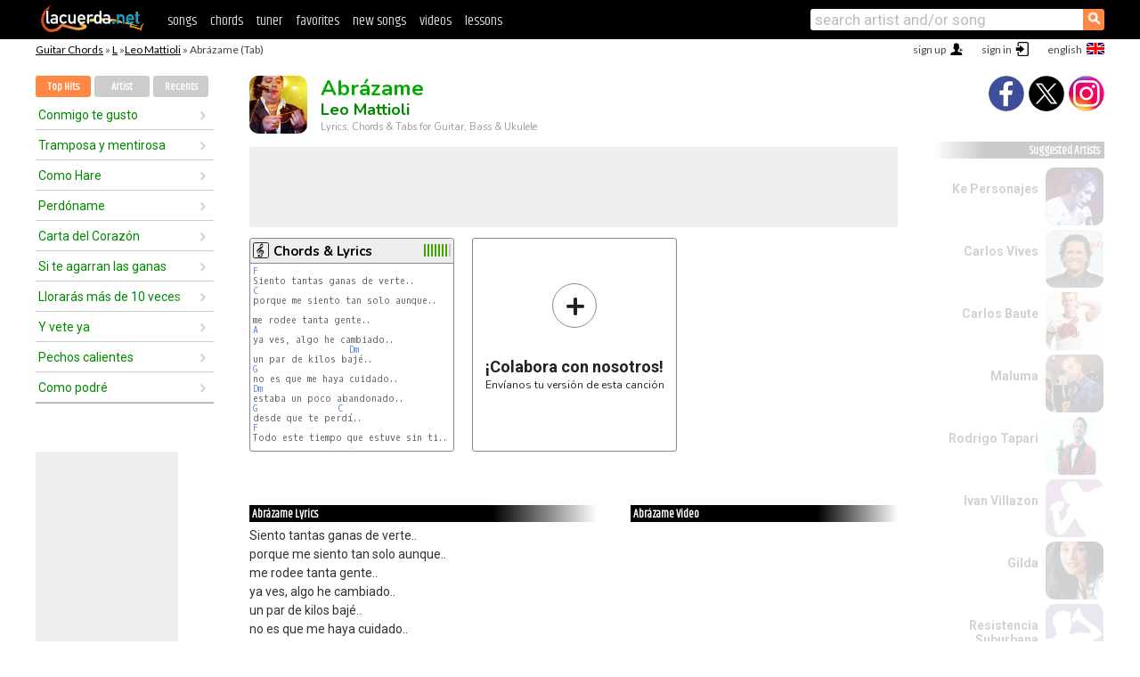

--- FILE ---
content_type: text/html; charset=UTF-8
request_url: https://chords.lacuerda.net/leo_mattioli/abrazame
body_size: 15475
content:
<!DOCTYPE HTML PUBLIC "-//W3C//DTD HTML 4.01 Transitional//EN" "http://www.w3.org/TR/html4/loose.dtd">
<HTML lang='en'>
<HEAD>
<META HTTP-EQUIV="Content-Language" CONTENT="en">
<META HTTP-EQUIV="Content-Type" CONTENT="text/html; charset=UTF-8">
<META HTTP-EQUIV="Content-Script-Type" CONTENT="text/javascript">
<meta name="viewport" content="width=device-width, initial-scale=1.0">
<META NAME="description" CONTENT="Chords of Abrázame, Leo Mattioli: Guitar Tabs & Chords.">
<META NAME="keywords" CONTENT="abrazame leo mattioli, abrazame leo mattioli chords, lyrics, tab, guitar, bass, ukulele">
<META NAME="date" CONTENT="2026-01-21">
<TITLE>ABRAZAME: Chords & Lyrics for guitar, ukulele, bass & piano (Leo Mattioli)</TITLE>
<link rel='dns-prefetch' href='https://cdn.lacuerda.net'>
<link rel='dns-prefetch' href='https://www.googletagmanager.com'>
<link rel='dns-prefetch' href='https://fonts.googleapis.com'>
<link rel='dns-prefetch' href='https://fonts.gstatic.com'>
<link rel='dns-prefetch' href='https://cdn.insurads.com'>

<link rel='apple-touch-icon' href='//cdn.lacuerda.net/IMG/lc-favicon-196.png'>
<link rel='icon' href='//cdn.lacuerda.net/IMG/lc-favicon-32.png' type='image/png' sizes='32x32'/>
<link rel='icon' href='//cdn.lacuerda.net/IMG/lc-favicon-192.png' type='image/png' sizes='192x192'/>
<script src="//cdn.lacuerda.net/UTIL/mainJS.js"></script>
<script src='//cdn.lacuerda.net/ARCH/arch.js'></script>
<script src='/LANG/mainJSpatch.php?lang=EN'></script>
<script>
if (decodeURI(DO.cookie).indexOf('lc_stats=1') != -1 || 3 != 1) ADS('https://www.googletagmanager.com/gtag/js?id=UA-8916411-3');
window.dataLayer = window.dataLayer || []; function gtag(){dataLayer.push(arguments);} gtag('js', new Date());
gtag('config', 'UA-8916411-3', {'cookie_domain':'.lacuerda.net'});
var myAds = [{adu:'/37756251/728top', sz:[728, 90], id:'div-gpt-ad-1430236222398-0'}, {adu:'/37756251/160ros', sz:[160,600], id:'div-gpt-ad-1430236222398-1'}, {adu:'/37756251/300bot', sz:[300,250], id:'div-gpt-ad-1430236222398-2'}]; 

function tOpen(v) { ff = 'leo_mattioli/abrazame';sOpen(ff,v); } banTxtExp='Leo Mattioli'; movilVer='r=lmat107';
</script>
<script async='async' src='https://www.googletagservices.com/tag/js/gpt.js'></script>
<script async='async' src="//acordes.lacuerda.net/UTIL/pb.js"></script>
<script async='async' src="//acordes.lacuerda.net/UTIL/pb_imp.js"></script>
<script async src="https://cdn.insurads.com/bootstrap/55QXK4XS.js"></script>


<LINK href="//acordes.lacuerda.net/UTIL/estilo.css" rel="stylesheet" type="text/css">
<meta property="og:site_name" content="LaCuerda.net" />
<meta property="og:type" content="website" />
<meta property="og:image" content="https://lacuerda.net/Promo/lcicon.gif" />
<meta property="og:url" content="https://chords.lacuerda.net/leo_mattioli/abrazame" />
<meta property="og:title" content="ABRAZAME: Chords & Lyrics for guitar, ukulele, bass & piano (Leo Mattioli)" />
<script type="application/ld+json">
{"@context":"http://schema.org","@type":"MusicRecording","byArtist": { "@context":"http://schema.org", "@type":"MusicGroup", "name":"Leo Mattioli", "url":"https://chords.lacuerda.net/leo_mattioli/" },
"name":"Abrázame", "url":"https://chords.lacuerda.net/leo_mattioli/abrazame",
"description":"Chords of Abrázame, Leo Mattioli: Guitar Tabs & Chords.",
"datePublished":"2026-01-21", "dateModified":"2026-01-21"}
</script>
<script type="application/ld+json">
{ "@context":"http://schema.org", "@type":"CreativeWork", "name":"Abrázame" }
</script>
<script type="application/ld+json">
{ "@context": "http://schema.org", "@type": "BreadcrumbList", "itemListElement": [ 
  { "@type": "ListItem", "position": 1, "item": { "@id": "https://chords.lacuerda.net/tabs/l/", "name": "L" } },
  { "@type": "ListItem", "position": 2, "item": { "@id": "https://chords.lacuerda.net/leo_mattioli/", "name": "Leo Mattioli" } },
  { "@type": "ListItem", "position": 3, "item": { "@id": "https://chords.lacuerda.net/leo_mattioli/abrazame", "name": "Abrázame" }}
]}
</script>
<link rel='canonical' href='https://acordes.lacuerda.net/leo_mattioli/abrazame' />
<link rel='alternate' hreflang='es' href='https://acordes.lacuerda.net/leo_mattioli/abrazame' />
<link rel='alternate' hreflang='en' href='https://chords.lacuerda.net/leo_mattioli/abrazame' />
<link rel='alternate' hreflang='pt' href='https://cifras.lacuerda.net/leo_mattioli/abrazame' />
<script src="//lacuerda.net/UTIL/cal.php?c=lmat107"></script>
<script>function rLaunch() { if (typeof(rLoaded) == 'undefined') setTimeout('rLaunch()', 50); else rLoaded(); }</script>
<meta property="og:description" content="Siento tantas ganas de verte.. porque me siento tan solo aunque..  me rodee tanta gente.. ya ves, algo he cambiado.. un par de kilos bajé.. no es que" />  <style>#ban728 { border:0 }#r_main td.c2 a { font-size:14px }#r_main td.c2 div { font-size:14px }</style>
</HEAD>

<BODY onload="; bidStart();">
<div id='mTopCont'></div>
<div id='mMask' style='display:none'></div>
<div id='mHead'>
	<div class='mhTit' ><a href='/tabs/'>Guitar Chords</a> &raquo <a href=/tabs/l/>L</a> &raquo;<a href=/leo_mattioli/>Leo Mattioli</a> &raquo; Abrázame (Tab)</div>
</div>
<script>mShTop();</script>
<div id='mCols'><div id='mLeft'>
<div id='mlMenu'>
<div class='mlTit tlTit'>
<a id='mlOpt1' class='sel' href='javascript:showPops()'>Top Hits</a>
<a id='mlOpt2' href='javascript:bandList("leo_mattioli", 0)'>Artist</a>
<a id='mlOpt3' href='javascript:listHist()'>Recents</a>
</div>
<div id='tNav' class='tNav'><div class='rList'><ul><li onclick='w.location="conmigo_te_gusto"'><a href='conmigo_te_gusto'>Conmigo te gusto</a></li><li onclick='w.location="tramposa_y_mentirosa"'><a href='tramposa_y_mentirosa'>Tramposa y mentirosa</a></li><li onclick='w.location="como_hare"'><a href='como_hare'>Como Hare</a></li><li onclick='w.location="perdoname"'><a href='perdoname'>Perdóname</a></li><li onclick='w.location="carta_del_corazon"'><a href='carta_del_corazon'>Carta del Corazón</a></li><li onclick='w.location="si_te_agarran_las_ganas"'><a href='si_te_agarran_las_ganas'>Si te agarran las ganas</a></li><li onclick='w.location="lloraras_mas_de_10_veces"'><a href='lloraras_mas_de_10_veces'>Llorarás más de 10 veces</a></li><li onclick='w.location="y_vete_ya"'><a href='y_vete_ya'>Y vete ya</a></li><li onclick='w.location="pechos_calientes"'><a href='pechos_calientes'>Pechos calientes</a></li><li onclick='w.location="como_podre"'><a href='como_podre'>Como podré</a></li></ul></div></div>

<div id=mSwitch style="display:none"></div>
</div>
<div id=ban160><div id='div-gpt-ad-1430236222398-1' style='height:600px; width:160px;'><script>googletag.cmd.push(function() { googletag.display('div-gpt-ad-1430236222398-1'); });</script></div></div><button ontouchstart="aBmark(); return false;" onclick="aBmark()" class=a_bmark>Add LaCuerda to<br>your bookmarks</button></div>

<div class='mBody'>
 
<div id='t_loader' class='rLoader' style='display:none'></div>
<form name=fcol method=get charset='utf-8' action='//lacuerda.net//Evolucion/envio/'><input type=hidden name=status value='P'><input type=hidden name=req_band value='Leo Mattioli'><input type=hidden name=req_rola value='Abrázame'></form>
<script>fcol=DO.forms.fcol; var mLoginAct = null;function colab(b,r) { if (LC_USER==null || LC_USER == '') { mLoginAct=function() {fcol.submit();}; mLogin(); } else fcol.submit(); }</script>
<img src='//cdn.lacuerda.net/FOTOS/leo_mattioli.jpg' class='bFoto'><div id=r_head><H1>Abrázame <br><A href="./">Leo Mattioli</A></H1><H2>Lyrics, Chords & Tabs for Guitar, Bass & Ukulele</H2></div>
<div class=clear></div><div id=ban728><div id='div-gpt-ad-1430236222398-0'><script>googletag.cmd.push(function() { googletag.display('div-gpt-ad-1430236222398-0'); });</script></div></div>
<div id=a_cont><div id='rThumbs' class='rThumbs'><ul>
<li id='liElm1' onclick='tOpen(1)'><div class='rtHead'><div class='tipoIcon tiR'></div><div class='rtLabel'><a href='abrazame.shtml'>Chords & Lyrics</a></div><div id='cal1' class='mCalImg rtMejor'></div></div>
<div class='rtBody'><pre><A>F</A>
Siento tantas ganas de verte..
<A>C</A>
porque me siento tan solo aunque..

me rodee tanta gente..
<A>A</A>
ya ves, algo he cambiado..
                  <A>Dm</A>
un par de kilos bajé..
<A>G</A>
no es que me haya cuidado..
<A>Dm</A>
estaba un poco abandonado..
<A>G</A>               <A>C</A>
desde que te perdí..
<A>F</A>
Todo este tiempo que estuve sin ti..

pude darme cuenta..
</pre></div></li>

<li id='rInvCol' onclick='alert("hola")'><div class='ricPlus'>&plus;</div><em>¡Colabora con nosotros!</em><br>Envíanos tu versión de esta canción</li>
</ul><br clear='all'></div>
<script>vList=[]</script>
<div id=banTxt></div>
</div>
<div id='rLeftCol'>
<div class=a_tit>Abrázame Lyrics</div><div class=rLetra>Siento tantas ganas de verte..<br>
porque me siento tan solo aunque..<br>
me rodee tanta gente..<br>
ya ves, algo he cambiado..<br>
un par de kilos bajé..<br>
no es que me haya cuidado..<br>
estaba un poco abandonado..<br>
desde que te perdí..<br>
Todo este tiempo que estuve sin ti..<br>
pude darme cuenta..<br>
que no hay nada que pueda hacer, sin tu presencia..<br>
me siento tan vacío, y hasta me cuesta reír..<br>
por favor no digas nada..<br>
se muy bien que aún me amas..<br>
por eso estas aquí..<br>
ESTRIBILLO...<br>
Abrázame y devuélveme las ganas, de volver a vivir<br>
regresa y ocupa el lugar, que solo existe para ti<br>
Abrázame y veras que en mi hay fuego, que solo enciende por ti<br>
regresa porque es la única forma, de volver a ser feliz<br>
espero les sirva..aguante el leon.   ATTE..maiio22</div><br>
</div>
<div id='rRightCol'>
<div class='a_tit r_vtit'>Abrázame Video</div><center>
<iframe id=ytFrame style="width:300px; height:240px" frameborder=0 allowfullscreen></iframe><script>ytVid = "//www.youtube.com/embed/DN4J62HL6D4"</script><a class='a_rlink r_vrlink' href="//videos.lacuerda.net/leo_mattioli/abrazame">[watch more videos]</A><br><br>
<ul class='a_extra r_extra'><li>Extras</li>
<li><A href="https://lacuerda.net/Recursos/acordes/">Guitar Chords</A></li>
<li><A href="https://lacuerda.net/Recursos/afinador/">Afinador de Guitarra</A></li>
<li><A href="https://lacuerda.net/blog.php">Blog de LaCuerda <sup style='color:#a00; font-weight:bold'>¡nuevo!</sup></A></li>
<li><A href="https://lacuerda.net/Recursos/cursoguitarra/">Aprender a tocar Guitarra</A></li>
<li><A href="https://lacuerda.net/Evolucion/">Acordes Guitarra</A></li>
</ul>
</center><ul class='a_extra a_otras'><li>Other songs from Leo Mattioli</li>
<li><a href=tan_solo_amantes>Tan solo amantes, Leo Mattioli</A></li>
<li><a href=no_me_acostumbro>No me acostumbro, Leo Mattioli</A></li>
<li><a href=el_secuestro>El Secuestro, Leo Mattioli</A></li>
<li><a href=a_mis_amigos>A mis amigos, Leo Mattioli</A></li>
<li><a href=y_sere>Y seré, Leo Mattioli</A></li>
<li><a href=olvidarte_nunca>Olvidarte Nunca, Leo Mattioli</A></li>
</ul>
<A class=a_rlink href="/leo_mattioli/">[see all songs]</A>
</div><br clear=all><br>
<ul class=a_extra>
<li>Other interesting songs</li>
<li><a href=/mocedades/te_quiero_para_mi>Chords of Te quiero para mí</A></li><li><a href=/mi_sobrino_memo/aeroplanos>Chords of Aeroplanos</A></li><li><a href=/miguel_y_miguel/el_sinaloense>Chords of El Sinaloense</A></li><li><a href=/mi_amigo_invencible/la_danza_de_los_principiantes>Chords of La danza de los principiantes</A></li><li><a href=/mi_amigo_invencible/fosil>Chords of Fósil</A></li><li><a href=/memphis_la_blusera/angelitos_culones>Chords of Angelitos Culones</A></li><li><a href=/melendi/mientras_no_cueste_trabajo>Chords of Mientras no cueste trabajo</A></li><li><a href=/mecano/los_amantes>Chords of Los Amantes</A></li><li><a href=/mato_a_un_policia_motorizado/coronado>Chords of Coronado</A></li><li><a href=/massimo_ranieri/rosas_rojas>Chords of Rosas Rojas</A></li></ul>
<div id='ban300'><div id='div-gpt-ad-1430236222398-2' style='height:250px; width:300px;'><script>googletag.cmd.push(function() { googletag.display('div-gpt-ad-1430236222398-2'); });</script></div></div>
<br clear=all style='height:1px; mrgin:0; padding:0'><center><A class=a_rlink style='display:inline' href="//acordes.lacuerda.net/leo_mattioli/abrazame">[Abrázame acordes]</A><A class=a_rlink style='display:inline' href="//cifras.lacuerda.net/leo_mattioli/abrazame">[Abrázame cifra]</A></center></div><div id='mRight'>
<div id='mrShare'><div class='shareBut insta' onclick='w.location="//instagram.com/lacuerdanet/"'></div><div class='shareBut tweet' onclick='tShare(1)'></div><div class='shareBut fbook' onclick='tShare(0)'></div></div>
<div class='mrPopList'><div class='a_tit'>Suggested Artists</div><ul>
<li onclick='window.location="/EN/ke_personajes/"'><div><a href='/EN/ke_personajes/'>Ke Personajes</a></div><img src='//cdn.lacuerda.net/FOTOS/ke_personajes.jpg' class='bFoto'></li>
<li onclick='window.location="/EN/carlos_vives/"'><div><a href='/EN/carlos_vives/'>Carlos Vives</a></div><img src='//cdn.lacuerda.net/FOTOS/carlos_vives.jpg' class='bFoto'></li>
<li onclick='window.location="/EN/carlos_baute/"'><div><a href='/EN/carlos_baute/'>Carlos Baute</a></div><img src='//cdn.lacuerda.net/FOTOS/carlos_baute.jpg' class='bFoto'></li>
<li onclick='window.location="/EN/maluma/"'><div><a href='/EN/maluma/'>Maluma</a></div><img src='//cdn.lacuerda.net/FOTOS/maluma.jpg' class='bFoto'></li>
<li onclick='window.location="/EN/rodrigo_tapari/"'><div><a href='/EN/rodrigo_tapari/'>Rodrigo Tapari</a></div><img src='//cdn.lacuerda.net/FOTOS/rodrigo_tapari.jpg' class='bFoto'></li>
<li onclick='window.location="/EN/ivan_villazon/"'><div><a href='/EN/ivan_villazon/'>Ivan Villazon</a></div><img src='//cdn.lacuerda.net/IMG/artist2.png' class='bFoto bNoFoto' style='opacity:0.6; background:#848'></li>
<li onclick='window.location="/EN/gilda/"'><div><a href='/EN/gilda/'>Gilda</a></div><img src='//cdn.lacuerda.net/FOTOS/gilda.jpg' class='bFoto'></li>
<li onclick='window.location="/EN/resistencia_suburbana/"'><div><a href='/EN/resistencia_suburbana/'>Resistencia Suburbana</a></div><img src='//cdn.lacuerda.net/IMG/artist1.png' class='bFoto bNoFoto' style='opacity:0.6; background:#448'></li>
<li onclick='window.location="/EN/sebastian_mendoza/"'><div><a href='/EN/sebastian_mendoza/'>Sebastian Mendoza</a></div><img src='//cdn.lacuerda.net/IMG/artist1.png' class='bFoto bNoFoto' style='opacity:0.6; background:#884'></li>
<li onclick='window.location="/EN/buenavista_social_club/"'><div><a href='/EN/buenavista_social_club/'>Buenavista Social Club</a></div><img src='//cdn.lacuerda.net/FOTOS/buenavista_social_club.jpg' class='bFoto'></li>
</ul></div>
<script>rLaunch(); aStats('rola')</script>
</div>
</div>
<div id='ban320'>
<div id='div-gpt-ad-1430236222398-3' style='height:50px; width:320px;'><script>googletag.cmd.push(function() { googletag.display('div-gpt-ad-1430236222398-3'); });</script></div></div>
<div id='mBot'>
<b>&copy;</b> LaCuerda<font color=#a0a0a0>.net</font> &middot <a href=//lacuerda.net/Extras/legal.php>legal notice</a> &middot; <a href=//lacuerda.net/Extras/privpol.php>privacy</a> &middot; <a title='Acordes de Guitarra' href='//lacuerda.net/'>es</a>
 &middot; <a title='Guitar Chords' href='//chords.lacuerda.net/'>en</a>
 &middot; <a title='Cifras de Violão' href='//cifras.lacuerda.net/'>pt</a>
 &middot; <a href=//lacuerda.net/Extras/contacto.php>contact us</a></div>
</body></html>
<font style="font-size:8px">DINAMICO</font>


--- FILE ---
content_type: text/html; charset=utf-8
request_url: https://www.google.com/recaptcha/api2/aframe
body_size: 265
content:
<!DOCTYPE HTML><html><head><meta http-equiv="content-type" content="text/html; charset=UTF-8"></head><body><script nonce="pQxrJqCNrc1M_flmefsWqw">/** Anti-fraud and anti-abuse applications only. See google.com/recaptcha */ try{var clients={'sodar':'https://pagead2.googlesyndication.com/pagead/sodar?'};window.addEventListener("message",function(a){try{if(a.source===window.parent){var b=JSON.parse(a.data);var c=clients[b['id']];if(c){var d=document.createElement('img');d.src=c+b['params']+'&rc='+(localStorage.getItem("rc::a")?sessionStorage.getItem("rc::b"):"");window.document.body.appendChild(d);sessionStorage.setItem("rc::e",parseInt(sessionStorage.getItem("rc::e")||0)+1);localStorage.setItem("rc::h",'1768973771719');}}}catch(b){}});window.parent.postMessage("_grecaptcha_ready", "*");}catch(b){}</script></body></html>

--- FILE ---
content_type: application/javascript; charset=utf-8
request_url: https://fundingchoicesmessages.google.com/f/AGSKWxXr6Ot-JWhnAWzqMdVqP82sGrzCUqrUjvuDaP-UXGzn8vNmH1NvmiEiAWCq35zCbto1Iarl91a4BSK61xyBk2E_gMlP5AsXXmt06lunm_jD_0JYzEGcKYiv6XT-VuoNekKHL_qCq-oU9Ake3e4_dbPotBzAnjWv2c_rp-_Fmi_uRbJmPoHn1IPnRWPK/_/ad_skin_/brand-ad-/get-advert-/adsterra./ad_loader2.
body_size: -1293
content:
window['57824b90-ba92-45ba-8e25-b14a83ae4509'] = true;

--- FILE ---
content_type: text/javascript; charset=UTF-8
request_url: https://lacuerda.net/UTIL/cal.php?c=lmat107
body_size: 47
content:
trcal=[];
trcal[0]=['R',8.60,5, 1];
